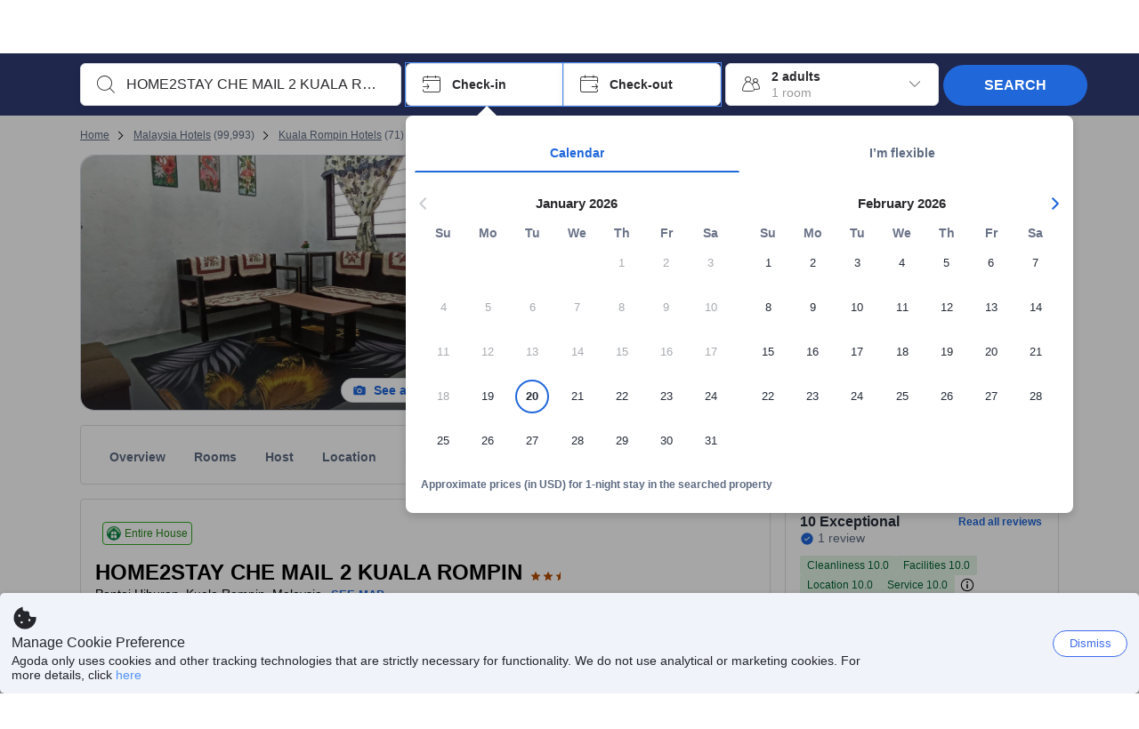

--- FILE ---
content_type: image/svg+xml
request_url: https://cdn6.agoda.net/cdn-design-system/icons/88838a95.svg
body_size: 350
content:
<svg version="1.1" xmlns="http://www.w3.org/2000/svg" viewBox="0 0 24 24"><g clip-path="url(#clip0_20514_3060)"><path fill-rule="evenodd" clip-rule="evenodd" d="M17 4a1 1 0 0 0-1-1H8a1 1 0 0 0-1 1v1H4l-.117.007A1 1 0 0 0 3 6v3.05l.006.197a3 3 0 0 0 1.776 2.545l2.53 1.125c.555 1.644 1.802 2.08 3.394 2.639l.294.103V18.5l-3.316.772a1 1 0 0 0-.684.949c0 .43.349.779.78.779h8.44a.78.78 0 0 0 .78-.78 1 1 0 0 0-.684-.948L13 18.5v-2.842l.295-.103c1.592-.558 2.838-.994 3.392-2.638l2.531-1.125A3 3 0 0 0 21 9.05V6a1 1 0 0 0-1-1h-3V4Zm2 3h-2v3.3l1.371-.549.11-.051A1 1 0 0 0 19 8.823V7ZM5 7h2v3.3l-1.371-.549-.11-.051A1 1 0 0 1 5 8.823V7Zm7.17-.892a.185.185 0 0 0-.34 0l-.764 1.816a.184.184 0 0 1-.155.112l-1.981.157a.182.182 0 0 0-.105.322l1.509 1.28a.182.182 0 0 1 .059.18l-.461 1.914c-.038.159.136.284.276.199l1.695-1.026a.186.186 0 0 1 .193 0l1.696 1.026c.14.085.314-.04.276-.199l-.461-1.913a.182.182 0 0 1 .059-.182l1.509-1.28a.182.182 0 0 0-.105-.32l-1.981-.158a.184.184 0 0 1-.156-.112l-.763-1.816Z"/></g><defs><clipPath id="clip0_20514_3060"><path d="M0 0h24v24H0z"/></clipPath></defs></svg>